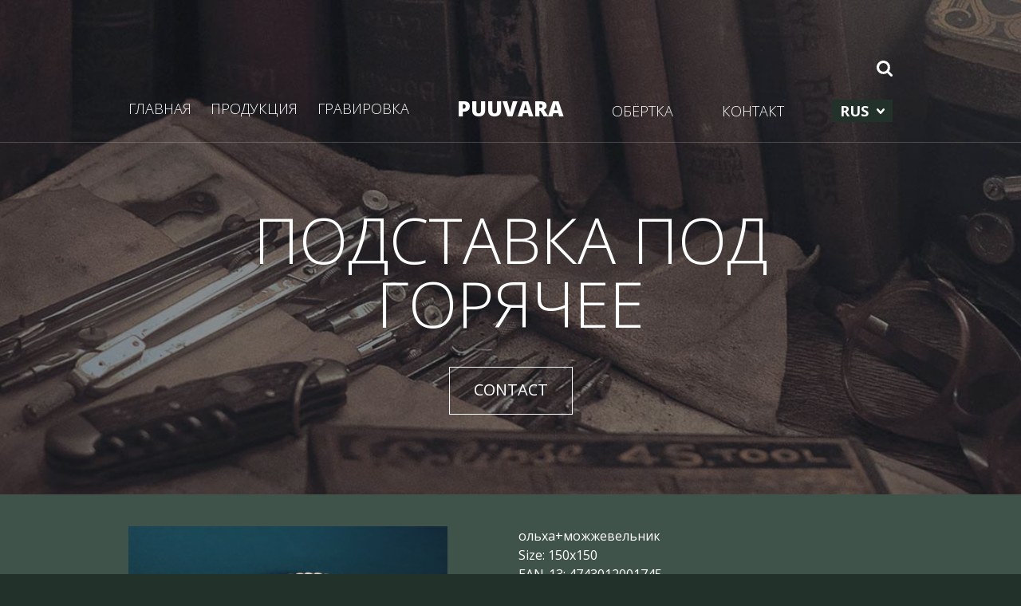

--- FILE ---
content_type: text/html; charset=UTF-8
request_url: https://puuvara.ee/ru/toode/podstavka-pod-goryachee/
body_size: 7846
content:
<!DOCTYPE html>
<!--[if lt IE 7 ]> <html class="ie ie6 no-js" lang="ru-RU"> <![endif]-->
<!--[if IE 7 ]>    <html class="ie ie7 no-js" lang="ru-RU"> <![endif]-->
<!--[if IE 8 ]>    <html class="ie ie8 no-js" lang="ru-RU"> <![endif]-->
<!--[if IE 9 ]>    <html class="ie ie9 no-js" lang="ru-RU"> <![endif]-->
<!--[if gt IE 9]><!--><html class="no-js" lang="ru-RU"><!--<![endif]-->
<!-- the "no-js" class is for Modernizr. -->
<head id="www-sitename-com" data-template-set="html5-reset-wordpress-theme" profile="http://gmpg.org/xfn/11">

	<meta charset="UTF-8">
	
	<!-- Always force latest IE rendering engine (even in intranet) & Chrome Frame -->
	<meta http-equiv="X-UA-Compatible" content="IE=edge,chrome=1">
	
	
	<title>Подставка под горячее - Puuvara</title>
	
	<meta name="google-site-verification" content="">
	<!-- Speaking of Google, don't forget to set your site up: http://google.com/webmasters -->

	<meta name="viewport" content="width=device-width, initial-scale=1.0, maximum-scale=1.0">
	
	<link rel="shortcut icon" href="https://puuvara.ee/wp-content/themes/puuvara/i/favicon.ico">
	
    <!-- <link rel="stylesheet" href="< ?php bloginfo('template_directory'); ?>/css/chosen.css"> -->

	<!-- CSS: screen, mobile & print are all in the same file -->
	<link rel="stylesheet" href="https://puuvara.ee/wp-content/themes/puuvara/style.css">
	<link rel="stylesheet" href="https://puuvara.ee/wp-content/themes/puuvara/stylesheets/app.css">
	
	
    <script src="https://puuvara.ee/wp-content/themes/puuvara/bower_components/modernizr/modernizr.js"></script>

	<meta name='robots' content='index, follow, max-image-preview:large, max-snippet:-1, max-video-preview:-1' />
<link rel="alternate" hreflang="ru-ru" href="https://puuvara.ee/ru/toode/podstavka-pod-goryachee/" />

	<!-- This site is optimized with the Yoast SEO plugin v26.7 - https://yoast.com/wordpress/plugins/seo/ -->
	<link rel="canonical" href="https://puuvara.ee/ru/toode/podstavka-pod-goryachee/" />
	<meta property="og:locale" content="ru_RU" />
	<meta property="og:type" content="article" />
	<meta property="og:title" content="Подставка под горячее - Puuvara" />
	<meta property="og:url" content="https://puuvara.ee/ru/toode/podstavka-pod-goryachee/" />
	<meta property="og:site_name" content="Puuvara" />
	<meta property="article:modified_time" content="2016-04-30T12:10:41+00:00" />
	<meta property="og:image" content="https://puuvara.ee/wp-content/uploads/2016/04/Nr.174.jpg" />
	<meta property="og:image:width" content="3264" />
	<meta property="og:image:height" content="2448" />
	<meta property="og:image:type" content="image/jpeg" />
	<meta name="twitter:card" content="summary_large_image" />
	<script type="application/ld+json" class="yoast-schema-graph">{"@context":"https://schema.org","@graph":[{"@type":"WebPage","@id":"https://puuvara.ee/ru/toode/podstavka-pod-goryachee/","url":"https://puuvara.ee/ru/toode/podstavka-pod-goryachee/","name":"Подставка под горячее - Puuvara","isPartOf":{"@id":"https://puuvara.ee/#website"},"primaryImageOfPage":{"@id":"https://puuvara.ee/ru/toode/podstavka-pod-goryachee/#primaryimage"},"image":{"@id":"https://puuvara.ee/ru/toode/podstavka-pod-goryachee/#primaryimage"},"thumbnailUrl":"https://puuvara.ee/wp-content/uploads/2016/04/Nr.174.jpg","datePublished":"2016-04-30T12:01:11+00:00","dateModified":"2016-04-30T12:10:41+00:00","breadcrumb":{"@id":"https://puuvara.ee/ru/toode/podstavka-pod-goryachee/#breadcrumb"},"inLanguage":"ru-RU","potentialAction":[{"@type":"ReadAction","target":["https://puuvara.ee/ru/toode/podstavka-pod-goryachee/"]}]},{"@type":"ImageObject","inLanguage":"ru-RU","@id":"https://puuvara.ee/ru/toode/podstavka-pod-goryachee/#primaryimage","url":"https://puuvara.ee/wp-content/uploads/2016/04/Nr.174.jpg","contentUrl":"https://puuvara.ee/wp-content/uploads/2016/04/Nr.174.jpg","width":3264,"height":2448},{"@type":"BreadcrumbList","@id":"https://puuvara.ee/ru/toode/podstavka-pod-goryachee/#breadcrumb","itemListElement":[{"@type":"ListItem","position":1,"name":"Home","item":"https://puuvara.ee/ru/"},{"@type":"ListItem","position":2,"name":"Подставка под горячее"}]},{"@type":"WebSite","@id":"https://puuvara.ee/#website","url":"https://puuvara.ee/","name":"Puuvara","description":"WOODEN CONSUMER PRODUCTS","potentialAction":[{"@type":"SearchAction","target":{"@type":"EntryPoint","urlTemplate":"https://puuvara.ee/?s={search_term_string}"},"query-input":{"@type":"PropertyValueSpecification","valueRequired":true,"valueName":"search_term_string"}}],"inLanguage":"ru-RU"}]}</script>
	<!-- / Yoast SEO plugin. -->


<link rel="alternate" type="application/rss+xml" title="Puuvara &raquo; Лента" href="https://puuvara.ee/ru/feed/" />
<link rel="alternate" type="application/rss+xml" title="Puuvara &raquo; Лента комментариев" href="https://puuvara.ee/ru/comments/feed/" />
<link rel="alternate" title="oEmbed (JSON)" type="application/json+oembed" href="https://puuvara.ee/ru/wp-json/oembed/1.0/embed?url=https%3A%2F%2Fpuuvara.ee%2Fru%2Ftoode%2Fpodstavka-pod-goryachee%2F" />
<link rel="alternate" title="oEmbed (XML)" type="text/xml+oembed" href="https://puuvara.ee/ru/wp-json/oembed/1.0/embed?url=https%3A%2F%2Fpuuvara.ee%2Fru%2Ftoode%2Fpodstavka-pod-goryachee%2F&#038;format=xml" />
<style id='wp-img-auto-sizes-contain-inline-css' type='text/css'>
img:is([sizes=auto i],[sizes^="auto," i]){contain-intrinsic-size:3000px 1500px}
/*# sourceURL=wp-img-auto-sizes-contain-inline-css */
</style>
<link rel='stylesheet' id='fancybox-css' href='https://puuvara.ee/wp-content/themes/puuvara/css/jquery.fancybox.css?ver=1.0' type='text/css' media='all' />
<style id='wp-emoji-styles-inline-css' type='text/css'>

	img.wp-smiley, img.emoji {
		display: inline !important;
		border: none !important;
		box-shadow: none !important;
		height: 1em !important;
		width: 1em !important;
		margin: 0 0.07em !important;
		vertical-align: -0.1em !important;
		background: none !important;
		padding: 0 !important;
	}
/*# sourceURL=wp-emoji-styles-inline-css */
</style>
<link rel='stylesheet' id='wp-block-library-css' href='https://puuvara.ee/wp-includes/css/dist/block-library/style.min.css?ver=6.9' type='text/css' media='all' />
<style id='global-styles-inline-css' type='text/css'>
:root{--wp--preset--aspect-ratio--square: 1;--wp--preset--aspect-ratio--4-3: 4/3;--wp--preset--aspect-ratio--3-4: 3/4;--wp--preset--aspect-ratio--3-2: 3/2;--wp--preset--aspect-ratio--2-3: 2/3;--wp--preset--aspect-ratio--16-9: 16/9;--wp--preset--aspect-ratio--9-16: 9/16;--wp--preset--color--black: #000000;--wp--preset--color--cyan-bluish-gray: #abb8c3;--wp--preset--color--white: #ffffff;--wp--preset--color--pale-pink: #f78da7;--wp--preset--color--vivid-red: #cf2e2e;--wp--preset--color--luminous-vivid-orange: #ff6900;--wp--preset--color--luminous-vivid-amber: #fcb900;--wp--preset--color--light-green-cyan: #7bdcb5;--wp--preset--color--vivid-green-cyan: #00d084;--wp--preset--color--pale-cyan-blue: #8ed1fc;--wp--preset--color--vivid-cyan-blue: #0693e3;--wp--preset--color--vivid-purple: #9b51e0;--wp--preset--gradient--vivid-cyan-blue-to-vivid-purple: linear-gradient(135deg,rgb(6,147,227) 0%,rgb(155,81,224) 100%);--wp--preset--gradient--light-green-cyan-to-vivid-green-cyan: linear-gradient(135deg,rgb(122,220,180) 0%,rgb(0,208,130) 100%);--wp--preset--gradient--luminous-vivid-amber-to-luminous-vivid-orange: linear-gradient(135deg,rgb(252,185,0) 0%,rgb(255,105,0) 100%);--wp--preset--gradient--luminous-vivid-orange-to-vivid-red: linear-gradient(135deg,rgb(255,105,0) 0%,rgb(207,46,46) 100%);--wp--preset--gradient--very-light-gray-to-cyan-bluish-gray: linear-gradient(135deg,rgb(238,238,238) 0%,rgb(169,184,195) 100%);--wp--preset--gradient--cool-to-warm-spectrum: linear-gradient(135deg,rgb(74,234,220) 0%,rgb(151,120,209) 20%,rgb(207,42,186) 40%,rgb(238,44,130) 60%,rgb(251,105,98) 80%,rgb(254,248,76) 100%);--wp--preset--gradient--blush-light-purple: linear-gradient(135deg,rgb(255,206,236) 0%,rgb(152,150,240) 100%);--wp--preset--gradient--blush-bordeaux: linear-gradient(135deg,rgb(254,205,165) 0%,rgb(254,45,45) 50%,rgb(107,0,62) 100%);--wp--preset--gradient--luminous-dusk: linear-gradient(135deg,rgb(255,203,112) 0%,rgb(199,81,192) 50%,rgb(65,88,208) 100%);--wp--preset--gradient--pale-ocean: linear-gradient(135deg,rgb(255,245,203) 0%,rgb(182,227,212) 50%,rgb(51,167,181) 100%);--wp--preset--gradient--electric-grass: linear-gradient(135deg,rgb(202,248,128) 0%,rgb(113,206,126) 100%);--wp--preset--gradient--midnight: linear-gradient(135deg,rgb(2,3,129) 0%,rgb(40,116,252) 100%);--wp--preset--font-size--small: 13px;--wp--preset--font-size--medium: 20px;--wp--preset--font-size--large: 36px;--wp--preset--font-size--x-large: 42px;--wp--preset--spacing--20: 0.44rem;--wp--preset--spacing--30: 0.67rem;--wp--preset--spacing--40: 1rem;--wp--preset--spacing--50: 1.5rem;--wp--preset--spacing--60: 2.25rem;--wp--preset--spacing--70: 3.38rem;--wp--preset--spacing--80: 5.06rem;--wp--preset--shadow--natural: 6px 6px 9px rgba(0, 0, 0, 0.2);--wp--preset--shadow--deep: 12px 12px 50px rgba(0, 0, 0, 0.4);--wp--preset--shadow--sharp: 6px 6px 0px rgba(0, 0, 0, 0.2);--wp--preset--shadow--outlined: 6px 6px 0px -3px rgb(255, 255, 255), 6px 6px rgb(0, 0, 0);--wp--preset--shadow--crisp: 6px 6px 0px rgb(0, 0, 0);}:where(.is-layout-flex){gap: 0.5em;}:where(.is-layout-grid){gap: 0.5em;}body .is-layout-flex{display: flex;}.is-layout-flex{flex-wrap: wrap;align-items: center;}.is-layout-flex > :is(*, div){margin: 0;}body .is-layout-grid{display: grid;}.is-layout-grid > :is(*, div){margin: 0;}:where(.wp-block-columns.is-layout-flex){gap: 2em;}:where(.wp-block-columns.is-layout-grid){gap: 2em;}:where(.wp-block-post-template.is-layout-flex){gap: 1.25em;}:where(.wp-block-post-template.is-layout-grid){gap: 1.25em;}.has-black-color{color: var(--wp--preset--color--black) !important;}.has-cyan-bluish-gray-color{color: var(--wp--preset--color--cyan-bluish-gray) !important;}.has-white-color{color: var(--wp--preset--color--white) !important;}.has-pale-pink-color{color: var(--wp--preset--color--pale-pink) !important;}.has-vivid-red-color{color: var(--wp--preset--color--vivid-red) !important;}.has-luminous-vivid-orange-color{color: var(--wp--preset--color--luminous-vivid-orange) !important;}.has-luminous-vivid-amber-color{color: var(--wp--preset--color--luminous-vivid-amber) !important;}.has-light-green-cyan-color{color: var(--wp--preset--color--light-green-cyan) !important;}.has-vivid-green-cyan-color{color: var(--wp--preset--color--vivid-green-cyan) !important;}.has-pale-cyan-blue-color{color: var(--wp--preset--color--pale-cyan-blue) !important;}.has-vivid-cyan-blue-color{color: var(--wp--preset--color--vivid-cyan-blue) !important;}.has-vivid-purple-color{color: var(--wp--preset--color--vivid-purple) !important;}.has-black-background-color{background-color: var(--wp--preset--color--black) !important;}.has-cyan-bluish-gray-background-color{background-color: var(--wp--preset--color--cyan-bluish-gray) !important;}.has-white-background-color{background-color: var(--wp--preset--color--white) !important;}.has-pale-pink-background-color{background-color: var(--wp--preset--color--pale-pink) !important;}.has-vivid-red-background-color{background-color: var(--wp--preset--color--vivid-red) !important;}.has-luminous-vivid-orange-background-color{background-color: var(--wp--preset--color--luminous-vivid-orange) !important;}.has-luminous-vivid-amber-background-color{background-color: var(--wp--preset--color--luminous-vivid-amber) !important;}.has-light-green-cyan-background-color{background-color: var(--wp--preset--color--light-green-cyan) !important;}.has-vivid-green-cyan-background-color{background-color: var(--wp--preset--color--vivid-green-cyan) !important;}.has-pale-cyan-blue-background-color{background-color: var(--wp--preset--color--pale-cyan-blue) !important;}.has-vivid-cyan-blue-background-color{background-color: var(--wp--preset--color--vivid-cyan-blue) !important;}.has-vivid-purple-background-color{background-color: var(--wp--preset--color--vivid-purple) !important;}.has-black-border-color{border-color: var(--wp--preset--color--black) !important;}.has-cyan-bluish-gray-border-color{border-color: var(--wp--preset--color--cyan-bluish-gray) !important;}.has-white-border-color{border-color: var(--wp--preset--color--white) !important;}.has-pale-pink-border-color{border-color: var(--wp--preset--color--pale-pink) !important;}.has-vivid-red-border-color{border-color: var(--wp--preset--color--vivid-red) !important;}.has-luminous-vivid-orange-border-color{border-color: var(--wp--preset--color--luminous-vivid-orange) !important;}.has-luminous-vivid-amber-border-color{border-color: var(--wp--preset--color--luminous-vivid-amber) !important;}.has-light-green-cyan-border-color{border-color: var(--wp--preset--color--light-green-cyan) !important;}.has-vivid-green-cyan-border-color{border-color: var(--wp--preset--color--vivid-green-cyan) !important;}.has-pale-cyan-blue-border-color{border-color: var(--wp--preset--color--pale-cyan-blue) !important;}.has-vivid-cyan-blue-border-color{border-color: var(--wp--preset--color--vivid-cyan-blue) !important;}.has-vivid-purple-border-color{border-color: var(--wp--preset--color--vivid-purple) !important;}.has-vivid-cyan-blue-to-vivid-purple-gradient-background{background: var(--wp--preset--gradient--vivid-cyan-blue-to-vivid-purple) !important;}.has-light-green-cyan-to-vivid-green-cyan-gradient-background{background: var(--wp--preset--gradient--light-green-cyan-to-vivid-green-cyan) !important;}.has-luminous-vivid-amber-to-luminous-vivid-orange-gradient-background{background: var(--wp--preset--gradient--luminous-vivid-amber-to-luminous-vivid-orange) !important;}.has-luminous-vivid-orange-to-vivid-red-gradient-background{background: var(--wp--preset--gradient--luminous-vivid-orange-to-vivid-red) !important;}.has-very-light-gray-to-cyan-bluish-gray-gradient-background{background: var(--wp--preset--gradient--very-light-gray-to-cyan-bluish-gray) !important;}.has-cool-to-warm-spectrum-gradient-background{background: var(--wp--preset--gradient--cool-to-warm-spectrum) !important;}.has-blush-light-purple-gradient-background{background: var(--wp--preset--gradient--blush-light-purple) !important;}.has-blush-bordeaux-gradient-background{background: var(--wp--preset--gradient--blush-bordeaux) !important;}.has-luminous-dusk-gradient-background{background: var(--wp--preset--gradient--luminous-dusk) !important;}.has-pale-ocean-gradient-background{background: var(--wp--preset--gradient--pale-ocean) !important;}.has-electric-grass-gradient-background{background: var(--wp--preset--gradient--electric-grass) !important;}.has-midnight-gradient-background{background: var(--wp--preset--gradient--midnight) !important;}.has-small-font-size{font-size: var(--wp--preset--font-size--small) !important;}.has-medium-font-size{font-size: var(--wp--preset--font-size--medium) !important;}.has-large-font-size{font-size: var(--wp--preset--font-size--large) !important;}.has-x-large-font-size{font-size: var(--wp--preset--font-size--x-large) !important;}
/*# sourceURL=global-styles-inline-css */
</style>

<style id='classic-theme-styles-inline-css' type='text/css'>
/*! This file is auto-generated */
.wp-block-button__link{color:#fff;background-color:#32373c;border-radius:9999px;box-shadow:none;text-decoration:none;padding:calc(.667em + 2px) calc(1.333em + 2px);font-size:1.125em}.wp-block-file__button{background:#32373c;color:#fff;text-decoration:none}
/*# sourceURL=/wp-includes/css/classic-themes.min.css */
</style>
<link rel='stylesheet' id='wpml-legacy-dropdown-0-css' href='https://puuvara.ee/wp-content/plugins/sitepress-multilingual-cms/templates/language-switchers/legacy-dropdown/style.min.css?ver=1' type='text/css' media='all' />
<style id='wpml-legacy-dropdown-0-inline-css' type='text/css'>
.wpml-ls-statics-shortcode_actions, .wpml-ls-statics-shortcode_actions .wpml-ls-sub-menu, .wpml-ls-statics-shortcode_actions a {border-color:#cdcdcd;}.wpml-ls-statics-shortcode_actions a, .wpml-ls-statics-shortcode_actions .wpml-ls-sub-menu a, .wpml-ls-statics-shortcode_actions .wpml-ls-sub-menu a:link, .wpml-ls-statics-shortcode_actions li:not(.wpml-ls-current-language) .wpml-ls-link, .wpml-ls-statics-shortcode_actions li:not(.wpml-ls-current-language) .wpml-ls-link:link {color:#444444;background-color:#ffffff;}.wpml-ls-statics-shortcode_actions .wpml-ls-sub-menu a:hover,.wpml-ls-statics-shortcode_actions .wpml-ls-sub-menu a:focus, .wpml-ls-statics-shortcode_actions .wpml-ls-sub-menu a:link:hover, .wpml-ls-statics-shortcode_actions .wpml-ls-sub-menu a:link:focus {color:#000000;background-color:#eeeeee;}.wpml-ls-statics-shortcode_actions .wpml-ls-current-language > a {color:#444444;background-color:#ffffff;}.wpml-ls-statics-shortcode_actions .wpml-ls-current-language:hover>a, .wpml-ls-statics-shortcode_actions .wpml-ls-current-language>a:focus {color:#000000;background-color:#eeeeee;}
/*# sourceURL=wpml-legacy-dropdown-0-inline-css */
</style>
<link rel='stylesheet' id='wpml-menu-item-0-css' href='https://puuvara.ee/wp-content/plugins/sitepress-multilingual-cms/templates/language-switchers/menu-item/style.min.css?ver=1' type='text/css' media='all' />
<script type="text/javascript" src="https://puuvara.ee/wp-content/plugins/sitepress-multilingual-cms/templates/language-switchers/legacy-dropdown/script.min.js?ver=1" id="wpml-legacy-dropdown-0-js"></script>
<link rel="https://api.w.org/" href="https://puuvara.ee/ru/wp-json/" /><link rel='shortlink' href='https://puuvara.ee/ru/?p=1606' />
<meta name="generator" content="WPML ver:4.8.6 stt:1,15,18,32,47;" />
<style type="text/css">.recentcomments a{display:inline !important;padding:0 !important;margin:0 !important;}</style><link rel="icon" href="https://puuvara.ee/wp-content/uploads/2016/09/cropped-IMG_9659-32x32.jpg" sizes="32x32" />
<link rel="icon" href="https://puuvara.ee/wp-content/uploads/2016/09/cropped-IMG_9659-192x192.jpg" sizes="192x192" />
<link rel="apple-touch-icon" href="https://puuvara.ee/wp-content/uploads/2016/09/cropped-IMG_9659-180x180.jpg" />
<meta name="msapplication-TileImage" content="https://puuvara.ee/wp-content/uploads/2016/09/cropped-IMG_9659-270x270.jpg" />
	
	<script>
		var adminajax = 'https://puuvara.ee/wp-admin/admin-ajax.php';
	</script>
	
</head>

<body class="wp-singular product-template-default single single-product postid-1606 wp-theme-puuvara">

<div id="allwrap" class="off-canvas-wrap" data-offcanvas>
  <div class="inner-wrap">
  	
  	<aside class="right-off-canvas-menu">
  		<div id="mobilelangswitch" class="clearfix">
			<div id="footer_language_list"><ul><li><span class="icl_lang_sel_current icl_lang_sel_native">RUS</span></li><li><a href="https://puuvara.ee/lv/"><span class="icl_lang_sel_current icl_lang_sel_native">LAT</span></a></li><li><a href="https://puuvara.ee/fi/"><span class="icl_lang_sel_current icl_lang_sel_native">FIN</span></a></li><li><a href="https://puuvara.ee/"><span class="icl_lang_sel_current icl_lang_sel_native">EST</span></a></li><li><a href="https://puuvara.ee/en/"><span class="icl_lang_sel_current icl_lang_sel_native">ENG</span></a></li></ul></div>		</div>
      	<ul id="mobile-left-nav" class="off-canvas-list"><li id="menu-item-1316" class="menu-item menu-item-type-post_type menu-item-object-page menu-item-home menu-item-1316"><a href="https://puuvara.ee/ru/">ГЛАВНАЯ</a></li>
<li id="menu-item-1317" class="menu-item menu-item-type-taxonomy menu-item-object-product_cat current-product-ancestor current-menu-parent current-product-parent menu-item-1317"><a href="https://puuvara.ee/ru/iz-mozhzhevelnogo-dereva/">ПРОДУКЦИЯ</a></li>
<li id="menu-item-1318" class="menu-item menu-item-type-taxonomy menu-item-object-product_cat menu-item-1318"><a href="https://puuvara.ee/ru/gravirovka/">ГРАВИРОВКА</a></li>
</ul>	

      	<ul id="mobile-right-nav" class="off-canvas-list"><li id="menu-item-1319" class="menu-item menu-item-type-taxonomy menu-item-object-product_cat menu-item-1319"><a href="https://puuvara.ee/ru/upakovka-v-plyonku/">ОБЁРТКА</a></li>
<li id="menu-item-1320" class="menu-item menu-item-type-post_type menu-item-object-page menu-item-1320"><a href="https://puuvara.ee/ru/kontakt/">КОНТАКТ</a></li>
<li id="menu-item-wpml-ls-6-ru" class="menu-item-language menu-item-language-current menu-item wpml-ls-slot-6 wpml-ls-item wpml-ls-item-ru wpml-ls-current-language wpml-ls-menu-item wpml-ls-last-item menu-item-type-wpml_ls_menu_item menu-item-object-wpml_ls_menu_item menu-item-has-children menu-item-wpml-ls-6-ru"><a href="https://puuvara.ee/ru/toode/podstavka-pod-goryachee/" role="menuitem"><span class="wpml-ls-display">RUS</span></a>
<ul class="sub-menu">
	<li id="menu-item-wpml-ls-6-en" class="menu-item-language menu-item wpml-ls-slot-6 wpml-ls-item wpml-ls-item-en wpml-ls-menu-item wpml-ls-first-item menu-item-type-wpml_ls_menu_item menu-item-object-wpml_ls_menu_item menu-item-wpml-ls-6-en"><a href="https://puuvara.ee/en/" title="Переключиться на ENG" aria-label="Переключиться на ENG" role="menuitem"><span class="wpml-ls-display">ENG</span></a></li>
	<li id="menu-item-wpml-ls-6-et" class="menu-item-language menu-item wpml-ls-slot-6 wpml-ls-item wpml-ls-item-et wpml-ls-menu-item menu-item-type-wpml_ls_menu_item menu-item-object-wpml_ls_menu_item menu-item-wpml-ls-6-et"><a href="https://puuvara.ee/" title="Переключиться на EST" aria-label="Переключиться на EST" role="menuitem"><span class="wpml-ls-display">EST</span></a></li>
	<li id="menu-item-wpml-ls-6-fi" class="menu-item-language menu-item wpml-ls-slot-6 wpml-ls-item wpml-ls-item-fi wpml-ls-menu-item menu-item-type-wpml_ls_menu_item menu-item-object-wpml_ls_menu_item menu-item-wpml-ls-6-fi"><a href="https://puuvara.ee/fi/" title="Переключиться на FIN" aria-label="Переключиться на FIN" role="menuitem"><span class="wpml-ls-display">FIN</span></a></li>
	<li id="menu-item-wpml-ls-6-lv" class="menu-item-language menu-item wpml-ls-slot-6 wpml-ls-item wpml-ls-item-lv wpml-ls-menu-item menu-item-type-wpml_ls_menu_item menu-item-object-wpml_ls_menu_item menu-item-wpml-ls-6-lv"><a href="https://puuvara.ee/lv/" title="Переключиться на LAT" aria-label="Переключиться на LAT" role="menuitem"><span class="wpml-ls-display">LAT</span></a></li>
</ul>
</li>
</ul>    </aside>


    <div class="main-section">
    <div id="main-wrapper" class="clearfix">

		<header id="header">
							<div class="header_search">
					<div class="row">
						<form action="https://puuvara.ee/ru/" id="searchform" method="get">
    <div id="search" class="clearfix">
        <input type="search" id="s" name="s" value="" placeholder="Product number"/>
        <input type="submit" value="Search" id="searchsubmit" />
    </div>
</form>					</div>
					<div class="row">
						<span class="trigger">
							<img class="s" src="https://puuvara.ee/wp-content/themes/puuvara/i/search19.svg" alt="search">
							<img class="c" src="https://puuvara.ee/wp-content/themes/puuvara/i/close47.svg" alt="close">
						</span>
					</div>
				</div>
			
		  	<div class="row navigations">

			    <div class="right-off-canvas-toggle container hide-for-medium-up">
			      <input id="click" name="exit" type="checkbox" />
			      <label for="click"><span class=" burger"></span><span class="menu"></span></label>   
			    </div>

			    

			   

			    <div class="nav-grid show-for-medium-up columns left">
			      	<ul id="main-left-nav" class="nav"><li class="menu-item menu-item-type-post_type menu-item-object-page menu-item-home menu-item-1316"><a href="https://puuvara.ee/ru/">ГЛАВНАЯ</a></li>
<li class="menu-item menu-item-type-taxonomy menu-item-object-product_cat current-product-ancestor current-menu-parent current-product-parent menu-item-1317"><a href="https://puuvara.ee/ru/iz-mozhzhevelnogo-dereva/">ПРОДУКЦИЯ</a></li>
<li class="menu-item menu-item-type-taxonomy menu-item-object-product_cat menu-item-1318"><a href="https://puuvara.ee/ru/gravirovka/">ГРАВИРОВКА</a></li>
</ul>			    </div>
			    <div class="column logo-grid text-center">
			    	<a id="logo" href="https://puuvara.ee/ru/" class="">PUUVARA</a>
			    </div>
			    <div class="nav-grid show-for-medium-up columns right">
			      	<ul id="main-right-nav" class="nav"><li class="menu-item menu-item-type-taxonomy menu-item-object-product_cat menu-item-1319"><a href="https://puuvara.ee/ru/upakovka-v-plyonku/">ОБЁРТКА</a></li>
<li class="menu-item menu-item-type-post_type menu-item-object-page menu-item-1320"><a href="https://puuvara.ee/ru/kontakt/">КОНТАКТ</a></li>
<li class="menu-item-language menu-item-language-current menu-item wpml-ls-slot-6 wpml-ls-item wpml-ls-item-ru wpml-ls-current-language wpml-ls-menu-item wpml-ls-last-item menu-item-type-wpml_ls_menu_item menu-item-object-wpml_ls_menu_item menu-item-has-children menu-item-wpml-ls-6-ru"><a href="https://puuvara.ee/ru/toode/podstavka-pod-goryachee/" role="menuitem"><span class="wpml-ls-display">RUS</span></a>
<ul class="sub-menu">
	<li class="menu-item-language menu-item wpml-ls-slot-6 wpml-ls-item wpml-ls-item-en wpml-ls-menu-item wpml-ls-first-item menu-item-type-wpml_ls_menu_item menu-item-object-wpml_ls_menu_item menu-item-wpml-ls-6-en"><a href="https://puuvara.ee/en/" title="Переключиться на ENG" aria-label="Переключиться на ENG" role="menuitem"><span class="wpml-ls-display">ENG</span></a></li>
	<li class="menu-item-language menu-item wpml-ls-slot-6 wpml-ls-item wpml-ls-item-et wpml-ls-menu-item menu-item-type-wpml_ls_menu_item menu-item-object-wpml_ls_menu_item menu-item-wpml-ls-6-et"><a href="https://puuvara.ee/" title="Переключиться на EST" aria-label="Переключиться на EST" role="menuitem"><span class="wpml-ls-display">EST</span></a></li>
	<li class="menu-item-language menu-item wpml-ls-slot-6 wpml-ls-item wpml-ls-item-fi wpml-ls-menu-item menu-item-type-wpml_ls_menu_item menu-item-object-wpml_ls_menu_item menu-item-wpml-ls-6-fi"><a href="https://puuvara.ee/fi/" title="Переключиться на FIN" aria-label="Переключиться на FIN" role="menuitem"><span class="wpml-ls-display">FIN</span></a></li>
	<li class="menu-item-language menu-item wpml-ls-slot-6 wpml-ls-item wpml-ls-item-lv wpml-ls-menu-item menu-item-type-wpml_ls_menu_item menu-item-object-wpml_ls_menu_item menu-item-wpml-ls-6-lv"><a href="https://puuvara.ee/lv/" title="Переключиться на LAT" aria-label="Переключиться на LAT" role="menuitem"><span class="wpml-ls-display">LAT</span></a></li>
</ul>
</li>
</ul>			    </div>

			</div>

		
		</header> 
	
<div itemscope itemtype="http://schema.org/Product">
	<div class="section no-bg white-text" >
		<div class="video_section image">
			<div class="content" style="background-image: url(https://puuvara.ee/wp-content/uploads/2015/11/contacts-1920x542.jpg);"><div class="row text-center"><h1 itemprop="name">Подставка под горячее</h1><p><a href="https://puuvara.ee/ru/kontakt/" class="button transparent">CONTACT</a></p></div><div class="overlay"></div></div>		</div>
	</div>

	<div id="page" class="section gaps green">
		<div class="row">
			<div class="column medium-6">	
								<a href="https://puuvara.ee/wp-content/uploads/2016/04/Nr.174.jpg" title="Подставка под горячее | ольха+можжевельник  | Size: 150x150 | EAN-13: 4743012001745" class="fancybox"><img itemprop="image" src="https://puuvara.ee/wp-content/uploads/2016/04/Nr.174-400x400.jpg" alt="Подставка под горячее"></a>
			</div>
			<div class="column medium-6" itemprop="description">
													<div class="sizes">ольха+можжевельник </div>
												<div class="sizes">Size: 150x150</div>				<div class="ean">EAN-13: 4743012001745</div>			</div>
		</div>
	</div>
</div>		




      <div class="clearfix"></div>
      <footer id="footer">
          <div class="copyrights">
            <div class="row">
              <div class="small-12 medium-6 columns">
                 <div class="copyrigh">
                  +372 64 19 207                  <span class="sep"></span>
                  <a href="mailto:riidik@puuvara.ee">riidik@puuvara.ee</a>
                 </div>
              </div>
              <div class="small-12 medium-6 columns text-right">
                 
              </div>
            </div>
          </div>
            
      </footer>
        

      </div>

    <a class="exit-off-canvas"></a>

  </div>
</div>

<script type="speculationrules">
{"prefetch":[{"source":"document","where":{"and":[{"href_matches":"/ru/*"},{"not":{"href_matches":["/wp-*.php","/wp-admin/*","/wp-content/uploads/*","/wp-content/*","/wp-content/plugins/*","/wp-content/themes/puuvara/*","/ru/*\\?(.+)"]}},{"not":{"selector_matches":"a[rel~=\"nofollow\"]"}},{"not":{"selector_matches":".no-prefetch, .no-prefetch a"}}]},"eagerness":"conservative"}]}
</script>
<script type="text/javascript" src="https://puuvara.ee/wp-includes/js/jquery/jquery.min.js?ver=3.7.1" id="jquery-core-js"></script>
<script type="text/javascript" src="https://puuvara.ee/wp-includes/js/jquery/jquery-migrate.min.js?ver=3.4.1" id="jquery-migrate-js"></script>
<script id="wp-emoji-settings" type="application/json">
{"baseUrl":"https://s.w.org/images/core/emoji/17.0.2/72x72/","ext":".png","svgUrl":"https://s.w.org/images/core/emoji/17.0.2/svg/","svgExt":".svg","source":{"concatemoji":"https://puuvara.ee/wp-includes/js/wp-emoji-release.min.js?ver=6.9"}}
</script>
<script type="module">
/* <![CDATA[ */
/*! This file is auto-generated */
const a=JSON.parse(document.getElementById("wp-emoji-settings").textContent),o=(window._wpemojiSettings=a,"wpEmojiSettingsSupports"),s=["flag","emoji"];function i(e){try{var t={supportTests:e,timestamp:(new Date).valueOf()};sessionStorage.setItem(o,JSON.stringify(t))}catch(e){}}function c(e,t,n){e.clearRect(0,0,e.canvas.width,e.canvas.height),e.fillText(t,0,0);t=new Uint32Array(e.getImageData(0,0,e.canvas.width,e.canvas.height).data);e.clearRect(0,0,e.canvas.width,e.canvas.height),e.fillText(n,0,0);const a=new Uint32Array(e.getImageData(0,0,e.canvas.width,e.canvas.height).data);return t.every((e,t)=>e===a[t])}function p(e,t){e.clearRect(0,0,e.canvas.width,e.canvas.height),e.fillText(t,0,0);var n=e.getImageData(16,16,1,1);for(let e=0;e<n.data.length;e++)if(0!==n.data[e])return!1;return!0}function u(e,t,n,a){switch(t){case"flag":return n(e,"\ud83c\udff3\ufe0f\u200d\u26a7\ufe0f","\ud83c\udff3\ufe0f\u200b\u26a7\ufe0f")?!1:!n(e,"\ud83c\udde8\ud83c\uddf6","\ud83c\udde8\u200b\ud83c\uddf6")&&!n(e,"\ud83c\udff4\udb40\udc67\udb40\udc62\udb40\udc65\udb40\udc6e\udb40\udc67\udb40\udc7f","\ud83c\udff4\u200b\udb40\udc67\u200b\udb40\udc62\u200b\udb40\udc65\u200b\udb40\udc6e\u200b\udb40\udc67\u200b\udb40\udc7f");case"emoji":return!a(e,"\ud83e\u1fac8")}return!1}function f(e,t,n,a){let r;const o=(r="undefined"!=typeof WorkerGlobalScope&&self instanceof WorkerGlobalScope?new OffscreenCanvas(300,150):document.createElement("canvas")).getContext("2d",{willReadFrequently:!0}),s=(o.textBaseline="top",o.font="600 32px Arial",{});return e.forEach(e=>{s[e]=t(o,e,n,a)}),s}function r(e){var t=document.createElement("script");t.src=e,t.defer=!0,document.head.appendChild(t)}a.supports={everything:!0,everythingExceptFlag:!0},new Promise(t=>{let n=function(){try{var e=JSON.parse(sessionStorage.getItem(o));if("object"==typeof e&&"number"==typeof e.timestamp&&(new Date).valueOf()<e.timestamp+604800&&"object"==typeof e.supportTests)return e.supportTests}catch(e){}return null}();if(!n){if("undefined"!=typeof Worker&&"undefined"!=typeof OffscreenCanvas&&"undefined"!=typeof URL&&URL.createObjectURL&&"undefined"!=typeof Blob)try{var e="postMessage("+f.toString()+"("+[JSON.stringify(s),u.toString(),c.toString(),p.toString()].join(",")+"));",a=new Blob([e],{type:"text/javascript"});const r=new Worker(URL.createObjectURL(a),{name:"wpTestEmojiSupports"});return void(r.onmessage=e=>{i(n=e.data),r.terminate(),t(n)})}catch(e){}i(n=f(s,u,c,p))}t(n)}).then(e=>{for(const n in e)a.supports[n]=e[n],a.supports.everything=a.supports.everything&&a.supports[n],"flag"!==n&&(a.supports.everythingExceptFlag=a.supports.everythingExceptFlag&&a.supports[n]);var t;a.supports.everythingExceptFlag=a.supports.everythingExceptFlag&&!a.supports.flag,a.supports.everything||((t=a.source||{}).concatemoji?r(t.concatemoji):t.wpemoji&&t.twemoji&&(r(t.twemoji),r(t.wpemoji)))});
//# sourceURL=https://puuvara.ee/wp-includes/js/wp-emoji-loader.min.js
/* ]]> */
</script>

<script src="https://puuvara.ee/wp-content/themes/puuvara/bower_components/foundation/js/foundation.min.js"></script>
<script src="https://puuvara.ee/wp-content/themes/puuvara/js/jquery.fancybox.js"></script>

<script src="https://puuvara.ee/wp-content/themes/puuvara/js/app.js"></script>

<!-- Asynchronous google analytics; this is the official snippet.
   Replace UA-XXXXXX-XX with your site's ID and uncomment to enable.
   
<script>

  var _gaq = _gaq || [];
  _gaq.push(['_setAccount', 'UA-XXXXXX-XX']);
  _gaq.push(['_trackPageview']);

  (function() {
    var ga = document.createElement('script'); ga.type = 'text/javascript'; ga.async = true;
    ga.src = ('https:' == document.location.protocol ? 'https://ssl' : 'http://www') + '.google-analytics.com/ga.js';
    var s = document.getElementsByTagName('script')[0]; s.parentNode.insertBefore(ga, s);
  })();

</script>
-->
  
</body>

</html>


--- FILE ---
content_type: application/javascript
request_url: https://puuvara.ee/wp-content/themes/puuvara/js/app.js
body_size: 1687
content:
/*!
  Non-Sucking Autogrow 1.1.0
  license: MIT
  author: Roman Pushkin
  https://github.com/ro31337/jquery.ns-autogrow
*/
(function(){var e;!function(t,l){return t.fn.autogrow=function(i){return null==i&&(i={}),null==i.horizontal&&(i.horizontal=!0),null==i.vertical&&(i.vertical=!0),null==i.debugx&&(i.debugx=-1e4),null==i.debugy&&(i.debugy=-1e4),null==i.debugcolor&&(i.debugcolor="yellow"),null==i.flickering&&(i.flickering=!0),null==i.postGrowCallback&&(i.postGrowCallback=function(){}),null==i.verticalScrollbarWidth&&(i.verticalScrollbarWidth=e()),i.horizontal!==!1||i.vertical!==!1?this.filter("textarea").each(function(){var e,n,r,o,a,d,c;return e=t(this),e.data("autogrow-enabled")?void 0:(e.data("autogrow-enabled"),a=e.height(),d=e.width(),o=1*e.css("lineHeight")||0,e.hasVerticalScrollBar=function(){return e[0].clientHeight<e[0].scrollHeight},n=t('<div class="autogrow-shadow"></div>').css({position:"absolute",display:"inline-block","background-color":i.debugcolor,top:i.debugy,left:i.debugx,"max-width":e.css("max-width"),padding:e.css("padding"),fontSize:e.css("fontSize"),fontFamily:e.css("fontFamily"),fontWeight:e.css("fontWeight"),lineHeight:e.css("lineHeight"),resize:"none","word-wrap":"break-word"}).appendTo(document.body),i.horizontal===!1?n.css({width:e.width()}):(r=e.css("font-size"),n.css("padding-right","+="+r),n.normalPaddingRight=n.css("padding-right")),c=function(t){return function(l){var r,c,s;return c=t.value.replace(/&/g,"&amp;").replace(/</g,"&lt;").replace(/>/g,"&gt;").replace(/\n /g,"<br/>&nbsp;").replace(/"/g,"&quot;").replace(/'/g,"&#39;").replace(/\n$/,"<br/>&nbsp;").replace(/\n/g,"<br/>").replace(/ {2,}/g,function(e){return Array(e.length-1).join("&nbsp;")+" "}),/(\n|\r)/.test(t.value)&&(c+="<br />",i.flickering===!1&&(c+="<br />")),n.html(c),i.vertical===!0&&(r=Math.max(n.height()+o,a),e.height(r)),i.horizontal===!0?(n.css("padding-right",n.normalPaddingRight),i.vertical===!1&&e.hasVerticalScrollBar()&&n.css("padding-right","+="+i.verticalScrollbarWidth+"px"),s=Math.max(n.outerWidth(),d),e.width(s),i.postGrowCallback(e)):void 0}}(this),e.change(c).keyup(c).keydown(c),t(l).resize(c),c())}):void 0}}(window.jQuery,window),e=function(){var e,t,l,i;return e=document.createElement("p"),e.style.width="100%",e.style.height="200px",t=document.createElement("div"),t.style.position="absolute",t.style.top="0px",t.style.left="0px",t.style.visibility="hidden",t.style.width="200px",t.style.height="150px",t.style.overflow="hidden",t.appendChild(e),document.body.appendChild(t),l=e.offsetWidth,t.style.overflow="scroll",i=e.offsetWidth,l===i&&(i=t.clientWidth),document.body.removeChild(t),l-i}}).call(this);


(function($){

	var vid = document.getElementById("man_at_work");
	if(vid != null ) vid.playbackRate = 0.9;

	$(document).ready(function (){
		// Foundation JavaScript
		// Documentation can be found at: http://foundation.zurb.com/docs
		$(document).foundation();

		$('textarea').css('overflow', 'hidden').autogrow();

		$(window).scroll(function(){
			var top = $(this).scrollTop();

			if(top >= 95){
				$('#header').addClass('fixed');
			}else{
				$('#header').removeClass('fixed');
			}


			//$('.video_section.image .content').animate({'backgroundPosition': "(center "+ (top*0.4) + ")"}, {duration:500});
			$('.video_section.image .content').css('background-position', 'center '+ (top*0.5)+'px');

		}).trigger('scroll');



		$(window).resize(function(){
			
			var win_width = $(window).width();

			var mw = $('#contats .light_green').width();
			var cw = $('#contats .form').width();

			var page = mw + cw;

			half_width = (win_width - page) / 2;
			var mwl = mw + half_width

			console.log(win_width, page, half_width, mwl);

			
			if( $(window).width() <= 760 ){
				$('#contats .contact').css('left', '0px').css('width', '100%');
			}else{
				$('#contats .contact').css('left', '-'+half_width+'px').css('width', mwl+'px');
			}
			
		}).trigger('resize');



		$('.header_search .trigger').click(function(){

			if(!$('.header_search').hasClass('open')){
				$('.header_search').addClass('open');
			}else{
				$('.header_search').removeClass('open');
			}
		});


		// Mobile menu trigger
		$('.container').click(function(){

			if(!$(this).hasClass('active')){
				$(this).addClass('active');
			}else{
				$(this).removeClass('active');
			}
		});

		$('.exit-off-canvas').click(function(){

			$('.container').removeClass('active');
			
		});


		// Fancybox
		if($(window).width() >= 782){
			$(".fancybox").fancybox({
				openEffect	: 'none',
				closeEffect	: 'none',
				helpers : {
		    		title : {
		    			type : 'inside'
		    		}
		    	}
			});
		}else{
			$(".fancybox").click(function(e){
				e.preventDefault();
			});
		}
	});
})(window.jQuery);